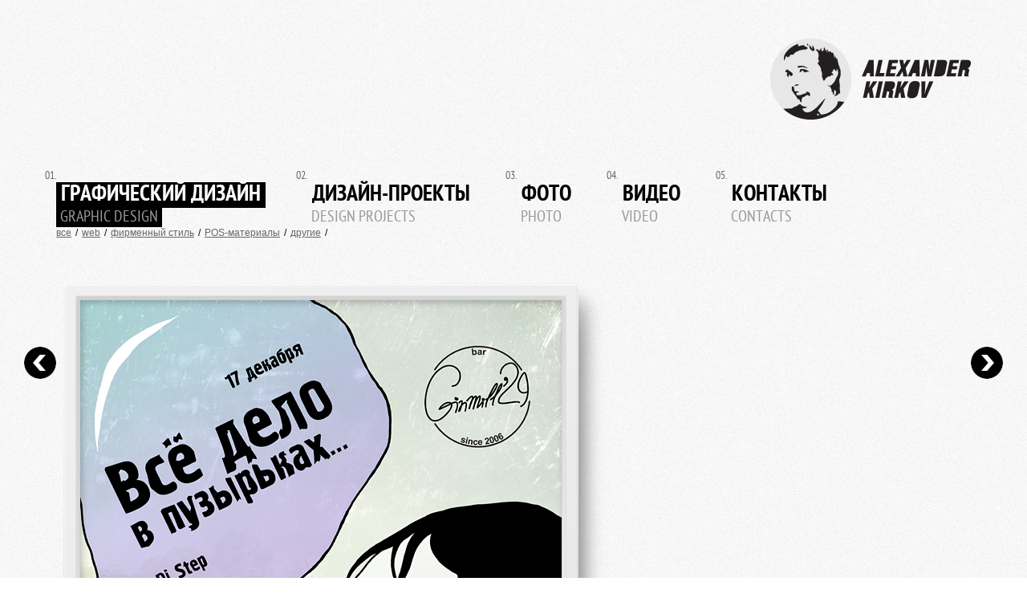

--- FILE ---
content_type: text/html; charset=utf-8
request_url: https://alexanderkirkov.ru/rus-go-work-page-188.html
body_size: 6233
content:
<!doctype html>
<html lang="en">
<head>
	<meta charset="UTF-8">
	<title>Афиша «Всё дело в пузырьках»</title>
    <meta name="description" content="" />
	<meta name="keywords" content="" />
	<link rel="stylesheet" type="text/css" href="/css/reset.css"/>
	<link rel="stylesheet" type="text/css" href="/css/style.css"/>
	<link rel="stylesheet" type="text/css" href="/css/fonts.css"/>
	<script src="https://ajax.googleapis.com/ajax/libs/jquery/1.12.4/jquery.min.js"></script>
	<script type="text/javascript" src="/js/main.js"></script>
	<script type="text/javascript" src="/js/isotope.min.js"></script> 
	<!--[if lt IE 9]>
    	<script src="http://css3-mediaqueries-js.googlecode.com/svn/trunk/css3-mediaqueries.js"></script>
	<![endif]-->
	<script>
	</script>
</head>
<body>
	<div class="main-wrapper light-wrapper">
		<div class="container">
			<div class="header">
				<div class="logo">
					<h1><a href="/"></a></h1>
				</div>
				<div class="menu">
					<ul>
						<li>
						<div class="sup-index">01.</div>
						<a class='active' href="/grafic-design">
							<span class="main-text">Графический дизайн</span>
							<span class="sub-text">graphic DESIGN</span>
						</a>
						<ul class="child-menu active"><li><a href="/grafic-design">все</a>/</li><li><a class="" href="/rus-go-tag-page-35.html">web</a>/</li><li><a class="" href="/rus-go-tag-page-36.html">фирменный стиль</a>/</li><li><a class="" href="/rus-go-tag-page-37.html">POS-материалы</a>/</li><li><a class="" href="/rus-go-tag-page-38.html">другие</a>/</li></ul>
					</li><li>
						<div class="sup-index">02.</div>
						<a class='' href="/3d-design">
							<span class="main-text">Дизайн-проекты</span>
							<span class="sub-text">Design projects</span>
						</a>
						
					</li><li>
						<div class="sup-index">03.</div>
						<a class='' href="/foto">
							<span class="main-text">Фото</span>
							<span class="sub-text">photo</span>
						</a>
						<ul class="child-menu "><li><a href="/foto">все</a>/</li><li><a class="" href="/rus-go-tag-page-39.html">Художественное фото</a>/</li><li><a class="" href="/rus-go-tag-page-40.html">Рекламное фото</a>/</li></ul>
					</li><li>
						<div class="sup-index">04.</div>
						<a class='' href="/video">
							<span class="main-text">Видео</span>
							<span class="sub-text">video</span>
						</a>
						<ul class="child-menu "><li><a href="/video">все</a>/</li><li><a class="" href="/rus-go-tag-page-42.html">видео</a>/</li></ul>
					</li><li>
						<div class="sup-index">05.</div>
						<a class='' href="/contacts">
							<span class="main-text">Контакты</span>
							<span class="sub-text">Contacts</span>
						</a>
						
					</li>
					</ul>
					<div class="clear"></div>
				</div>
				
				<div class="clear"></div>
			</div>
            <div class="content-wrapper photo-inner">
			 <div class="next-page"><a href="/rus-go-work-page-187.html"></a></div>
                <div class="prev-page"><a href="/rus-go-work-page-267.html"></a></div>
                <div class="main-img">
					<img src="/upload/images/f8/f8d8bf4065a8a5deea74fd8dc1fd1437.jpg">
					<div class="main-img-caption">
						<div class="caption-left caption-first">
							<div class="name">Афиша «Всё дело в пузырьках»</div>
							<div class="type">Дизайн афиши</div>
							<a href=""></a>
							<p class="l2"><a class="link2" href="/rus-go-tag-page-37.html">POS-материалы</a></p>
						</div>
						<div class="caption-left caption-second">
							<div class="buy"><strong>Заказчик:</strong><br/>Бар-бильярд GIN MILL'29 (г.Рязань)</div>
							
							<div class="promo">17.12.2010</div>
						</div>
						<div class="caption-left caption-third">
                            <script type="text/javascript">(function() {
                                 if (window.pluso)if (typeof window.pluso.start == "function") return;
                                 var d = document, s = d.createElement('script'), g = 'getElementsByTagName';
                                 s.type = 'text/javascript'; s.charset='UTF-8'; s.async = true;
                                 s.src = ('https:' == window.location.protocol ? 'https' : 'http')  + '://share.pluso.ru/pluso-like.js';
                                 var h=d[g]('head')[0] || d[g]('body')[0];
                                 h.appendChild(s);
                                })();
                            </script>
                            <div class="pluso" data-options="big,round,line,horizontal,counter,theme=04" data-services="vkontakte,google,twitter,facebook,livejournal" data-background="#ebebeb"></div>
						</div>
						<div class='clear'></div>
					</div>
                    
                    <br/><br/>
                    
				</div>
                <div class="add-buttons">
    				<ul>
    					
    					<li class="add-buttons-srcrolltop">
    						<a>наверх</a>
    					</li>
    				</ul>
    			</div>
            </div>
			<div class="footer-wrapper">
				<div class="footer-left">
					<div class="footer-name">
						Alexander<br>Kirkov
					</div>
					<div class="copy">
						&copy; Copyright 2013<br/>
						18+
					</div>
				</div>
				<div class="footer-right">
					<ul class="footer-left_">
						<li class="footer-head">Контакты:</li>
						<li>+7 (910) 900-21-04</li>
						<li><a href="mailto:kirkov@inbox.ru">kirkov@inbox.ru</a></li>
					</ul>
					<ul class="footer-right_">
						<li><a href="http://vk.com/alexanderkirkov">в контакте</a></li>
						<li><a href="https://www.facebook.com/alexander.kirkov.1">facebook</a></li>
						<li><a href="http://alexanderkirkov.livejournal.com/">livejournal</a></li>
					</ul>
				</div>
			</div>
		</div>
	</div>
	<script>
		(function(i,s,o,g,r,a,m){i['GoogleAnalyticsObject']=r;i[r]=i[r]||function(){
		(i[r].q=i[r].q||[]).push(arguments)},i[r].l=1*new Date();a=s.createElement(o),
		m=s.getElementsByTagName(o)[0];a.async=1;a.src=g;m.parentNode.insertBefore(a,m)
		})(window,document,'script','//www.google-analytics.com/analytics.js','ga');
		
		ga('create', 'UA-40048357-2', 'auto');
		ga('send', 'pageview');	
	</script>
</body>
</html>

--- FILE ---
content_type: text/css
request_url: https://alexanderkirkov.ru/css/style.css
body_size: 9367
content:
html, body {
	height: 100%;
	min-height: 100%;
}

body {
	font: 12px normal, Arial, sans-serif;
}

     h1{
        font-size:2em;
        margin:0px 0px 15px;
    }

.light-wrapper {
	background: url(../images/bg-light.jpg) repeat top left;
	color: #000;
	
}

a {
	color: #666;
}

.main-wrapper {
	padding-top: 1px;
	margin-top: -1px;
	min-height: 100%;
}

.container {
	margin: 0 auto;
}

.header {
	position: relative;
}

.menu {
	float: left;
	padding-top: 62px;
	position: relative;
	z-index: 999;
}

.menu>ul {
	/*position: relative;*/
}

.menu>ul>li>a {
	text-transform: uppercase;
	text-decoration: none;
}

.menu>ul>li>a:hover .main-text {
	background: #000;
	color: #FFF;
}

.menu ul>li>a:hover .sub-text  {
	background: #000;
}

.menu>ul>li {
	float: left;
	margin-left: 52px;
	position: relative;
	
}

.menu>ul>li:first-child {
	margin-left: 0;
}

.menu .sup-index {
	color: #666;
	font-size: 14px;
	font-family: 'PTSansNarrowRegular';
	/*margin-left: -14px;*/
	line-height: 14px;
	position: absolute;
	left:-14px;
	top: -14px;
}

.main-text {
	font-family: 'PTSansNarrowBold';
	display: block;
	color: #000;
	font-size: 28px;
	line-height: 32px;
	padding: 0 6px;
}

.menu .sub-text {
	color: #999;
	display: inline-block;
	font-family: 'PTSansNarrowRegular';
	font-size: 20px;
	line-height: 24px;
	padding: 0 5px;
}

.menu>ul>li>a.active .main-text   {
	background: #000;
	color: #FFF;
}

.menu>ul>li>a.active .sub-text   {
	background: #000;
}

.child-menu {
	overflow: hidden;
	position: absolute;
	display: none;
	white-space: nowrap;
}

.child-menu.active {
	display: block;
}

li:hover .child-menu{
	display: block;
}

.child-menu>li>.active {
	color: #B9AA70;
	text-decoration: none;
}

.child-menu li {
	float: left;
	margin-left: 5px;
}

.child-menu li:first-child {
	margin-left: 0;
}

.child-menu li a {
	color: #666;
	margin-right: 5px;
}

.child-menu li a:hover {
	color: #B9AA70;
	text-decoration: none;
}

.logo {
	float: right;
}

.logo a {
	font-family: 'PTSansNarrowBold';
	display: block;
	text-transform: uppercase;
	text-decoration: none;
	font-size: 28px;
	margin-top: 48px;
	line-height: 28px;
	padding-top: 26px;
	width: 125px;
	color: #000;
	padding-left: 125px;
	background: url(../images/logo.png) no-repeat left top;
	height: 76px;
}

.content-wrapper {
	margin: 64px auto 0;
	/*margin-top: 64px !important;*/
}

.content-item {
	width: 270px;
	text-align: center;
	margin: 0 0 38px 25px;
	float: left;
}

.content-item-link {
	margin-top: 15px;
}

	.content-item-link span{
		display: inline-block;
		padding:0px 7px;
	}

	.content-item-link .category a{
		color:#a5a5a5;
	}


.content-item-link a {
	text-decoration: none;
	color: #000;
}

.content-item-link a:hover {
	color: #B9AA70;
}

.category {
	color: #999;
	padding-top: 2px;
}

	.category a{
		color:#999;
	}

.add-buttons {
	width: 96px;
	margin: 0 auto;
}

.add-buttons ul {
	overflow: hidden;
}

.add-buttons ul li {
	float: left;
	text-align: center;
	margin-left: 15px;
}

.add-buttons ul li:first-child {
	margin-left: 0;
}

.add-buttons ul li a {
	color: #999;
	font-size: 12px;
}

.add-buttons ul li a:hover {
	text-decoration: none;
}

.add-buttons-more a {
	display: block;
	background: url(../images/more.png) no-repeat center top;
	padding-top: 48px;
	width: 40px;
}

.add-buttons-srcrolltop a {
	display: block;
	background: url(../images/scrolltop.png) no-repeat center top;
	padding-top: 48px;
	width: 40px;
	cursor: pointer;
	text-decoration: underline;
}

.footer-wrapper {
	padding-top: 10px;
	padding-bottom: 60px;
	overflow: hidden;
}

.footer-left {
	float: left;
}

.footer-right {
	float: right;
}

.footer-name {
	text-transform: uppercase;
	color: #000;
	font-family: 'PTSansNarrowBold';
	font-size: 22px;
	line-height: 22px;
}

.copy {
	color: #CCC;
	padding-top: 22px;
}

.footer-right {
	overflow: hidden;
	width: 275px;
	color: #999;
}

.footer-right a {
	color: #999;
}

.footer-right a:hover {
	text-decoration: none;
}

.footer-left_ {
	float: left;
} 

.footer-left_ .footer-head {
	color: #000;
	padding-bottom: 5px;
}

.footer-right_ {
	float: right;
	padding-top: 5px;
}

@media (max-width: 1275px) {
	.logo {
		float: none;
}

	.logo a {
		margin-top: 20px;
	}

	.menu {
		padding-top: 30px;
		margin:0 auto;
		width: 100%
	}

	.menu ul {
		text-align: justify;
	}

	.menu ul li {
		float: none;
		display: inline-block;
	}

	.menu>ul:after {
		content:'';
		display: inline-block;
		height: 0;
		visibility: hidden;
		overflow: hidden;
		width: 100%;
		
	}
}

@media (max-width: 1145px) {
	.menu .main-text {
		font-size: 24px;
	}

	.menu .sub-text {
		font-size: 18px;
	}
}

/* ISOTOPE ANIMATION BEGIN */

.isotope,
.isotope .isotope-item {
  /* change duration value to whatever you like */
  -webkit-transition-duration: 0.8s;
     -moz-transition-duration: 0.8s;
      -ms-transition-duration: 0.8s;
       -o-transition-duration: 0.8s;
          transition-duration: 0.8s;
}

.isotope {
  -webkit-transition-property: height, width;
     -moz-transition-property: height, width;
      -ms-transition-property: height, width;
       -o-transition-property: height, width;
          transition-property: height, width;
}

.isotope .isotope-item {
  -webkit-transition-property: -webkit-transform, opacity;
     -moz-transition-property:    -moz-transform, opacity;
      -ms-transition-property:     -ms-transform, opacity;
       -o-transition-property:      -o-transform, opacity;
          transition-property:         transform, opacity;
}

/**** disabling Isotope CSS3 transitions ****/

.isotope.no-transition,
.isotope.no-transition .isotope-item,
.isotope .isotope-item.no-transition {
  -webkit-transition-duration: 0s;
     -moz-transition-duration: 0s;
      -ms-transition-duration: 0s;
       -o-transition-duration: 0s;
          transition-duration: 0s;
}

/* ISOTOPE ANIMATION END */

/**** Isotope filtering ****/

.isotope-item {
  
}

.isotope-hidden.isotope-item {
  pointer-events: none;
  z-index: 1;
}

/* PHOTO */

.dark-wrapper {
	background: url(../images/bg-dark.jpg) repeat top left;
	color: #FFF;
}

.dark-wrapper a {
	color: #FFF;
}

.dark-wrapper .menu>ul>li>a .main-text {
	color: #FFF;
}

.dark-wrapper .menu>ul>li>a:hover .main-text {
	background: #FFF;
	color: #000;
}

.dark-wrapper .menu>ul>li>a:hover .sub-text {
	background: #FFF;
}

.dark-wrapper .menu>ul>li>a.active .main-text   {
	background: #FFF;
	color: #000;
}

.dark-wrapper .menu>ul>li>a.active .sub-text   {
	background: #FFF;
}

.dark-wrapper .logo a {
	background: url(../images/logo-dark.png) no-repeat left top;
}

.menu-fixed {
	position: fixed;
	top: 0;
	left:0;
	padding-top: 14px;
	padding-bottom: 20px;
	background: url(../images/menu-fixed_.png) repeat-x left bottom;
	width: 100%;
}

.menu-fixed>ul {
	margin: 0 auto;
}

.dark-wrapper .menu-fixed {
	background: url(../images/menu-fixed__.png) repeat-x left bottom;
}

.dark-wrapper .add-buttons-more a {
	background: url(../images/more-dark.png) no-repeat center top;
}

.dark-wrapper .add-buttons-srcrolltop a {
	background: url(../images/scrolltop-dark.png) no-repeat center top;
}

.dark-wrapper .footer-name {
	color: #FFF;
}

.dark-wrapper .footer-head {
	color: #FFF;
}

.main-img-caption {
	overflow: hidden;
	padding-top: 45px;
}

.main-img {
	/*width: 100%;
	max-width: 1000px;*/
	width:800px;
}

.main-img img {
	/*width: 100% !important;*/
}

.photo-inner {
	position: relative;
}

.photo-inner img {
	display: inline-block;
	/*width: 100%;
	max-width: 1000px;*/
}

.caption-left {
	float: left;
}

.caption-left img {
	display: inline;
	width: auto !important;
}

.caption-first {
	width: 25%;
	margin:0px 65px 0px 0px;
}

.caption-second {
	width: 26%;
}

.caption-third {
	width: auto;
	text-align: right;
	float:right;
}

.main-img-caption {
	color: #666;
	line-height: 18px;
	position: relative;
	height:90px;
}

	.caption-left.caption-second{
		position: absolute;
		left:50%;
		margin:0px 0px 0px -160px;
	}

.main-img-caption .name {
	font-size: 18px;
	font-family: 'PTSansNarrowBold';
	text-transform: uppercase;
	color: #FFF;
}

.light-wrapper .main-img-caption .name {
	color: #000;
}

.main-img-caption a {
	color: #666;
}

.main-img-caption .promo {
	padding-top: 15px;
}

.main-img-caption .buy {
	color: #333;
}

.other-img img {
	padding-bottom: 50px;
}

.photo-inner h4 {
	color: #999;
	padding-bottom: 34px;
	padding-top: 15px;
}

.next-page a {
	display: block;
	background: url(../images/next-page.png) no-repeat center;
	top: 60%;
	width: 40px;
	height: 40px;
	right: 30px;
	position: fixed;
	z-index:1000;
}

.light-wrapper .next-page a {
	background: url(../images/next-page-light.png) no-repeat center;
}

.light-wrapper .prev-page a {
	background: url(../images/prev-page-light.png) no-repeat center;
}


.prev-page a {
	display: block;
	background: url(../images/prev-page.png) no-repeat center;
	top: 60%;
	width: 40px;
	height: 40px;
	left: 30px;
	position: fixed;
	z-index:1000;
}

.contacts-left-first, .contacts-left-second {
	float: left;
}

.contacts-left-first {
	width: 300px;
	margin-right: 30px;
}

.contacts-left-second {
	width: 400px;
}

.contacts {
	overflow: hidden;
	margin-bottom: 30px;
	color: #333;
}

.contacts ul {
	padding-top: 30px;
}

.contacts-big {
	font-family: 'PTSansNarrowBold';
	text-transform: uppercase;
	color: #000;
	font-size: 36px;
}

.contacts ul li {
	padding-bottom: 8px;
}

.space{
	margin:40px 0px;
}

.clear{
	clear:both;
}



.hidden{
	display: none;
}

--- FILE ---
content_type: application/javascript
request_url: https://alexanderkirkov.ru/js/main.js
body_size: 5202
content:
$(document).ready(function() {
	$.Isotope.prototype._getCenteredMasonryColumns = function() {

    this.width = this.element.width();

    var parentWidth = this.element.parent().width();

    var colW = this.options.masonry && this.options.masonry.columnWidth || // i.e. options.masonry && options.masonry.columnWidth

    this.$filteredAtoms.outerWidth(true) || // or use the size of the first item

    parentWidth; // if there's no items, use size of container

    var cols = Math.floor(parentWidth / colW);

    cols = Math.max(cols, 1);

    this.masonry.cols = cols; // i.e. this.masonry.cols = ....
    this.masonry.columnWidth = colW; // i.e. this.masonry.columnWidth = ...
};

$.Isotope.prototype._masonryReset = function() {

    this.masonry = {}; // layout-specific props
    this._getCenteredMasonryColumns(); // FIXME shouldn't have to call this again

    var i = this.masonry.cols;

    this.masonry.colYs = [];
        while (i--) {
        this.masonry.colYs.push(0);
    }
};

$.Isotope.prototype._masonryResizeChanged = function() {

    var prevColCount = this.masonry.cols;

    this._getCenteredMasonryColumns(); // get updated colCount
    return (this.masonry.cols !== prevColCount);
};

$.Isotope.prototype._masonryGetContainerSize = function() {

    var unusedCols = 0,

    i = this.masonry.cols;
        while (--i) { // count unused columns
        if (this.masonry.colYs[i] !== 0) {
            break;
        }
        unusedCols++;
    }

    return {
        height: Math.max.apply(Math, this.masonry.colYs),
        width: (this.masonry.cols - unusedCols) * this.masonry.columnWidth // fit container to columns that have been used;
    };
};

$(function() {
    var $container = $('.content-wrapper');
  });
	setSize();
	jQuery(window).resize(function(){
		setSize();	
	});
	$(window).load(function() {
		$('.content-wrapper').isotope();
	
		$.when($.when(setSize()).done(
			$('.content-wrapper-main').isotope({
		  		itemSelector : '.content-item',
		  		masonry: {
		  			rowHeight: 360
		  		}
		  		
			}))).done(function()
			{
				/*var style=$('.content-wrapper').attr('style');
				style=style.substr(0, style.indexOf('width'));
				
				$('.content-wrapper').attr('style', style);
				
				$('.content-wrapper-main').isotope();*/
			});
		
		
		/*var style=$('.content-wrapper').attr('style');
		$('.content-wrapper').attr('style', style);	*/
			
		$('.child-menu').hide();
		
		$('.menu>ul>li>a.active').parent().addClass('active');
		$('.menu>ul>li.active').find('.child-menu').show();
		
		$('.menu .child-menu a.active').parent().parent().show();
			
		var limit=0;
		$('.add-buttons-more a').click(function()
		{
			limit=limit+15;
			$.ajax(
			{
				url:'/load.php',
				data:
				{
					limit:limit,
					tag:$('#tag-number').val()
				},
				success:function(json)
				{
				
					obj=$.parseJSON(json);
					res=obj.html;
					if (obj.finish)
					{
						$('.add-buttons-more').hide();
					}
					var $newItems = $(res);
					$('.content-wrapper').isotope('insert', $newItems, function()
					{
						$('.content-item img').load(function()
						{
							$('.content-wrapper').isotope();
						})	
						setTimeout(function()
						{
							$('.content-wrapper').isotope();
						}, 500);
					});
				}
			});
			return false;
		})
			
		$('.data-filter').click(function()
		{
	  		var sender=$(this);
	  		var selector = $(this).attr('data-filter');
	 		$('.content-wrapper').isotope({ filter: selector });
	 		$('.child-menu a').each(function()
	 		{
		 		$(this).removeClass('active');
		 		if ($(this).html()==sender.html())
		 		{
			 		$(this).addClass('active');
		 		}
	 		});
	  		return false;
  		});
	});
	$('.add-buttons-srcrolltop a').click(function() {
		$("html, body").animate({scrollTop: 0}, "slow");
	})
	
	//submenu in line
	var curwidth=0;
	$('.child-menu').each(function()
	{
		curwidth=0;
		$(this).find('li a').each(function()
		{
			curwidth+=$(this).html().length;
		});
		$(this).width(curwidth*12);
	});
	var contentCoord = $('.menu');
/*	$(window).scroll(function() {
		var sc = $(this).scrollTop();
		if ($(this).scrollTop() > (62)) { 
			$(contentCoord).addClass('menu-fixed');
			$('.sup-index').fadeOut(200);
			$('.child-menu.active').fadeOut(200);
			if ($(window).width() >= 1540) {
				$('.menu-fixed>ul').css({'width':'1500px'})
			} else {
				var contWidth = $(window).width() - 140;
				$('.menu>ul').css({'width':contWidth})
			};
		} 
		else {
				$(contentCoord).removeClass('menu-fixed');
				$('.sup-index').fadeIn(200);
				$('.child-menu.active').fadeIn(200);
				$('.menu>ul').css({'width':'auto'})
		} 
		console.log(sc);
	});*/
contentCoord.trigger('scroll');

function setSize() {
	if ($(window).width() >= 1540) {
		$('.container').css({'width':'1500px'})
		$('.menu-fixed>ul').css({'width':'1500px'})
	} else {
		var contWidth = $(window).width() - 140;
		$('.container').css({'width':contWidth})
		$('.menu-fixed>ul').css({'width':contWidth})
	};

};
	$('.menu>ul>li').hover(function()
	{
		$('.child-menu').hide();
		$('.child-menu', this).show();
		/*if (!$('.child-menu', this).hasClass('active'))
		{
			$('.menu>ul>li .child-menu.active').hide();
		}*/		
	},function() 
	{
		/*$('.child-menu', this).hide();
		$('.menu>ul>li .child-menu.active').show();*/
	});

});